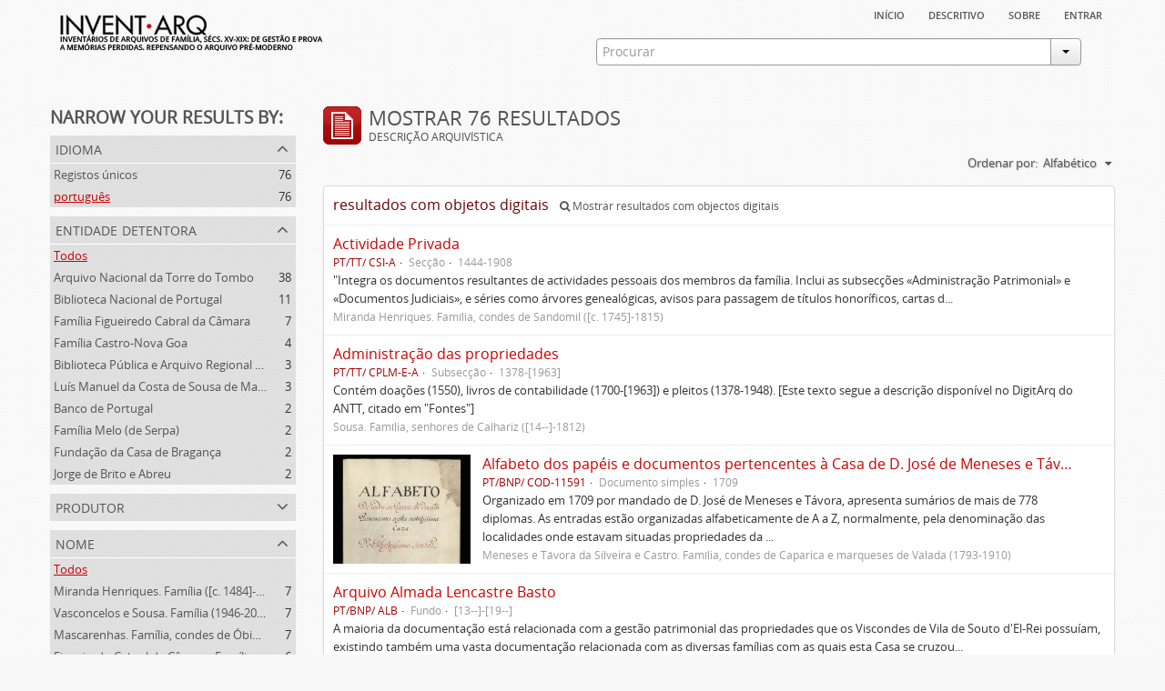

--- FILE ---
content_type: text/html; charset=utf-8
request_url: https://inventarq.fcsh.unl.pt/index.php/informationobject/browse?names=&repos=&languages=pt&sort=alphabetic&limit=20
body_size: 7947
content:
<!DOCTYPE html>
<html lang="pt" dir="ltr">
  <head>
    <meta http-equiv="Content-Type" content="text/html; charset=utf-8" />
<meta http-equiv="X-Ua-Compatible" content="IE=edge,chrome=1" />
    <meta name="title" content="Projeto Invent.arq" />
<meta name="description" content="Access to memory - Open information management toolkit" />
<meta name="viewport" content="initial-scale=1.0, user-scalable=no" />
    <title>Projeto Invent.arq</title>
    <link rel="shortcut icon" href="/favicon.ico"/>
    <link media="screen" href="/plugins/arArchivesCanadaPlugin/css/min.css" rel="stylesheet" type="text/css" />
            <script src="/vendor/jquery.js" type="text/javascript"></script>
<script src="/plugins/sfDrupalPlugin/vendor/drupal/misc/drupal.js" type="text/javascript"></script>
<script src="/vendor/yui/yahoo-dom-event/yahoo-dom-event.js" type="text/javascript"></script>
<script src="/vendor/yui/element/element-min.js" type="text/javascript"></script>
<script src="/vendor/yui/button/button-min.js" type="text/javascript"></script>
<script src="/vendor/yui/container/container_core-min.js" type="text/javascript"></script>
<script src="/vendor/yui/menu/menu-min.js" type="text/javascript"></script>
<script src="/vendor/modernizr.js" type="text/javascript"></script>
<script src="/vendor/jquery-ui.js" type="text/javascript"></script>
<script src="/vendor/jquery.expander.js" type="text/javascript"></script>
<script src="/vendor/jquery.masonry.js" type="text/javascript"></script>
<script src="/vendor/jquery.imagesloaded.js" type="text/javascript"></script>
<script src="/vendor/bootstrap/js/bootstrap.js" type="text/javascript"></script>
<script src="/vendor/URI.js" type="text/javascript"></script>
<script src="/js/qubit.js" type="text/javascript"></script>
<script src="/js/treeView.js" type="text/javascript"></script>
<script src="/plugins/sfDrupalPlugin/vendor/drupal/misc/jquery.once.js" type="text/javascript"></script>
<script src="/plugins/sfDrupalPlugin/vendor/drupal/misc/tableheader.js" type="text/javascript"></script>
<script src="/js/dominion.js" type="text/javascript"></script>
  <script type="text/javascript">
//<![CDATA[
jQuery.extend(Qubit, {"relativeUrlRoot":""});
//]]>
</script></head>
  <body class="yui-skin-sam informationobject browse">

    


<div id="header">

  <div class="container">

    <div id="header-lvl1">
      <div class="row">
        <div class="span12">
          
          <ul id="header-nav" class="nav nav-pills">

            <li><a href="/index.php/" title="Início">Início</a></li>
            <li><a href="/index.php/descritivo" title="descritivo">descritivo</a></li>
            <li><a href="/index.php/sobre" title="sobre">sobre</a></li>

                                        
                          <li><a href="/index.php/user/login" title="Entrar">Entrar</a></li>
            
          </ul>

        </div>
      </div>
    </div>

    <div id="header-lvl2">
      <div class="row">

        <div id="logo-and-name" class="span6">
          <h1><a rel="home" href="/index.php/" title=""><img src="/plugins/arArchivesCanadaPlugin/images/logo.png" /></a></h1>
        </div>

        <div id="header-search" class="span6">
          <div id="search-form-wrapper">

  <form action="/index.php/search" data-autocomplete="/index.php/search/autocomplete">

    <div class="input-append">

              <input type="text" name="query" value="" placeholder="Procurar"/>
      
      <div class="btn-group">
        <button class="btn dropdown-toggle" data-toggle="dropdown">
          <span class="caret"></span>
        </button>
                          <ul class="dropdown-menu pull-right">
                                                                  <li>
                  <a href="/index.php/informationobject/browse">
                                          <img width="42" height="42" src="/images/icons-large/icon-archival.png" />                                        Descrição arquivística                  </a>
                </li>
                              <li>
                  <a href="/index.php/actor/browse">
                                          <img width="42" height="42" src="/images/icons-large/icon-people.png" />                                        Registo de autoridade                  </a>
                </li>
                              <li>
                  <a href="/index.php/repository/browse">
                                          <img width="42" height="42" src="/images/icons-large/icon-institutions.png" />                                        Entidade detentora                  </a>
                </li>
                              <li>
                  <a href="/index.php/basesdedados">
                                          <img width="42" height="42" src="/images/icons-large/icon-media.png" />                                        Bases de Dados                  </a>
                </li>
                                      <li class="divider"></li>
            <li class="advanced-search">
              <a href="/index.php/search/advanced">
                <i class="icon-zoom-in"></i>
                Pesquisa avançada              </a>
            </li>
          </ul>
                </div>

    </div>

    <div id="search-realm" class="search-popover">

      
        <div>
          <label>
                          <input name="repos" type="radio" value checked="checked" data-placeholder="Procurar">
                        Pesquisa geral          </label>
        </div>

        
        
      
      <div class="search-realm-advanced">
        <a href="/index.php/search/advanced">
          Pesquisa avançada&nbsp;&raquo;
        </a>
      </div>

    </div>

  </form>

</div>
        </div>

      </div>
    </div>

  </div>

</div>

    
    <div id="wrapper" class="container">

      <div class="row">

        <div class="span3">

          <div id="sidebar">

              <section id="facets">

    <div class="visible-phone facets-header">
      <a class="x-btn btn-wide">
        <i class="icon-filter"></i>
        Filtros      </a>
    </div>

    <div class="content">

      <h3>Narrow your results by:</h3>

        <section class="facet open">

  <div class="facet-header">
    <p>Idioma</p>
  </div>

  <div class="facet-body" id="#facet-languages">

    <ul>

              <li>
              <a href="/index.php/informationobject/browse?names=&amp;repos=&amp;sort=alphabetic&amp;limit=20" title="Registos únicos">Registos únicos</a>        <span class="facet-count">76</span>
      </li>

                                    <li class="active">
              <a href="/index.php/informationobject/browse?languages=pt&amp;names=&amp;repos=&amp;sort=alphabetic&amp;limit=20" title="português">português</a>              <span class="facet-count">76</span>
            </li>
                                          
    </ul>

  </div>

</section>

        <section class="facet open">

  <div class="facet-header">
    <p>Entidade detentora</p>
  </div>

  <div class="facet-body" id="#facet-repository">

    <ul>

              <li class="active">
              <a href="/index.php/informationobject/browse?names=&amp;languages=pt&amp;sort=alphabetic&amp;limit=20" title="Todos">Todos</a>      </li>

                        <li >
            <a href="/index.php/informationobject/browse?repos=3307&amp;names=&amp;languages=pt&amp;sort=alphabetic&amp;limit=20" title="Arquivo Nacional da Torre do Tombo">Arquivo Nacional da Torre do Tombo</a>            <span class="facet-count">38</span>
          </li>
                  <li >
            <a href="/index.php/informationobject/browse?repos=827&amp;names=&amp;languages=pt&amp;sort=alphabetic&amp;limit=20" title="Biblioteca Nacional de Portugal">Biblioteca Nacional de Portugal</a>            <span class="facet-count">11</span>
          </li>
                  <li >
            <a href="/index.php/informationobject/browse?repos=3341&amp;names=&amp;languages=pt&amp;sort=alphabetic&amp;limit=20" title="Família Figueiredo Cabral da Câmara">Família Figueiredo Cabral da Câmara</a>            <span class="facet-count">7</span>
          </li>
                  <li >
            <a href="/index.php/informationobject/browse?repos=1363&amp;names=&amp;languages=pt&amp;sort=alphabetic&amp;limit=20" title="Família Castro-Nova Goa">Família Castro-Nova Goa</a>            <span class="facet-count">4</span>
          </li>
                  <li >
            <a href="/index.php/informationobject/browse?repos=3309&amp;names=&amp;languages=pt&amp;sort=alphabetic&amp;limit=20" title="Biblioteca Pública e Arquivo Regional de Ponta Delgada">Biblioteca Pública e Arquivo Regional de Ponta Delgada</a>            <span class="facet-count">3</span>
          </li>
                  <li >
            <a href="/index.php/informationobject/browse?repos=881&amp;names=&amp;languages=pt&amp;sort=alphabetic&amp;limit=20" title="Luís Manuel da Costa de Sousa de Macedo">Luís Manuel da Costa de Sousa de Macedo</a>            <span class="facet-count">3</span>
          </li>
                  <li >
            <a href="/index.php/informationobject/browse?repos=2273&amp;names=&amp;languages=pt&amp;sort=alphabetic&amp;limit=20" title="Banco de Portugal">Banco de Portugal</a>            <span class="facet-count">2</span>
          </li>
                  <li >
            <a href="/index.php/informationobject/browse?repos=1226&amp;names=&amp;languages=pt&amp;sort=alphabetic&amp;limit=20" title="Família Melo (de Serpa)">Família Melo (de Serpa)</a>            <span class="facet-count">2</span>
          </li>
                  <li >
            <a href="/index.php/informationobject/browse?repos=880&amp;names=&amp;languages=pt&amp;sort=alphabetic&amp;limit=20" title="Fundação da Casa de Bragança">Fundação da Casa de Bragança</a>            <span class="facet-count">2</span>
          </li>
                  <li >
            <a href="/index.php/informationobject/browse?repos=879&amp;names=&amp;languages=pt&amp;sort=alphabetic&amp;limit=20" title="Jorge de Brito e Abreu">Jorge de Brito e Abreu</a>            <span class="facet-count">2</span>
          </li>
              
    </ul>

  </div>

</section>

        <section class="facet">

  <div class="facet-header">
    <p>Produtor</p>
  </div>

  <div class="facet-body" id="#facet-names">

    <ul>

              <li class="active">
              <a href="/index.php/informationobject/browse?names=&amp;repos=&amp;languages=pt&amp;sort=alphabetic&amp;limit=20" title="Todos">Todos</a>      </li>

                        <li >
            <a href="/index.php/informationobject/browse?creators=1215&amp;names=&amp;repos=&amp;languages=pt&amp;sort=alphabetic&amp;limit=20" title="Vasconcelos e Sousa. Família (1946-2006)">Vasconcelos e Sousa. Família (1946-2006)</a>            <span class="facet-count">7</span>
          </li>
                  <li >
            <a href="/index.php/informationobject/browse?creators=333&amp;names=&amp;repos=&amp;languages=pt&amp;sort=alphabetic&amp;limit=20" title="Mascarenhas. Família, condes de Óbidos, Palma e Sabugal (1669-1910)">Mascarenhas. Família, condes de Óbidos, Palma e Sabugal (1669-1910)</a>            <span class="facet-count">7</span>
          </li>
                  <li >
            <a href="/index.php/informationobject/browse?creators=3429&amp;names=&amp;repos=&amp;languages=pt&amp;sort=alphabetic&amp;limit=20" title="Figueiredo Cabral da Câmara. Família (1910- )">Figueiredo Cabral da Câmara. Família (1910- )</a>            <span class="facet-count">6</span>
          </li>
                  <li >
            <a href="/index.php/informationobject/browse?creators=2755&amp;names=&amp;repos=&amp;languages=pt&amp;sort=alphabetic&amp;limit=20" title="Miranda Henriques. Família ([c. 1484]-[c.1745])">Miranda Henriques. Família ([c. 1484]-[c.1745])</a>            <span class="facet-count">6</span>
          </li>
                  <li >
            <a href="/index.php/informationobject/browse?creators=2287&amp;names=&amp;repos=&amp;languages=pt&amp;sort=alphabetic&amp;limit=20" title="Figueiredo Cabral da Câmara. Família (1726-1805)">Figueiredo Cabral da Câmara. Família (1726-1805)</a>            <span class="facet-count">6</span>
          </li>
                  <li >
            <a href="/index.php/informationobject/browse?creators=3407&amp;names=&amp;repos=&amp;languages=pt&amp;sort=alphabetic&amp;limit=20" title="Falcão Trigoso de Siqueira da Cunha. Família (1928- )">Falcão Trigoso de Siqueira da Cunha. Família (1928- )</a>            <span class="facet-count">5</span>
          </li>
                  <li >
            <a href="/index.php/informationobject/browse?creators=3344&amp;names=&amp;repos=&amp;languages=pt&amp;sort=alphabetic&amp;limit=20" title="Lima e Melo Falcão Trigoso Pereira Homem de Magalhães. Família (1834-1910)">Lima e Melo Falcão Trigoso Pereira Homem de Magalhães. Família (1834-1910)</a>            <span class="facet-count">5</span>
          </li>
                  <li >
            <a href="/index.php/informationobject/browse?creators=2756&amp;names=&amp;repos=&amp;languages=pt&amp;sort=alphabetic&amp;limit=20" title="Miranda Henriques. Família, condes de Sandomil ([c. 1745]-1815)">Miranda Henriques. Família, condes de Sandomil ([c. 1745]-1815)</a>            <span class="facet-count">5</span>
          </li>
                  <li >
            <a href="/index.php/informationobject/browse?creators=2532&amp;names=&amp;repos=&amp;languages=pt&amp;sort=alphabetic&amp;limit=20" title="Sousa e Holstein Beck. Família (1910- )">Sousa e Holstein Beck. Família (1910- )</a>            <span class="facet-count">4</span>
          </li>
                  <li >
            <a href="/index.php/informationobject/browse?creators=1515&amp;names=&amp;repos=&amp;languages=pt&amp;sort=alphabetic&amp;limit=20" title="Sousa. Família, senhores de Calhariz ([14--]-1812)">Sousa. Família, senhores de Calhariz ([14--]-1812)</a>            <span class="facet-count">4</span>
          </li>
              
    </ul>

  </div>

</section>

        <section class="facet open">

  <div class="facet-header">
    <p>Nome</p>
  </div>

  <div class="facet-body" id="#facet-names">

    <ul>

              <li class="active">
              <a href="/index.php/informationobject/browse?repos=&amp;languages=pt&amp;sort=alphabetic&amp;limit=20" title="Todos">Todos</a>      </li>

                        <li >
            <a href="/index.php/informationobject/browse?names=2755&amp;repos=&amp;languages=pt&amp;sort=alphabetic&amp;limit=20" title="Miranda Henriques. Família ([c. 1484]-[c.1745])">Miranda Henriques. Família ([c. 1484]-[c.1745])</a>            <span class="facet-count">7</span>
          </li>
                  <li >
            <a href="/index.php/informationobject/browse?names=1215&amp;repos=&amp;languages=pt&amp;sort=alphabetic&amp;limit=20" title="Vasconcelos e Sousa. Família (1946-2006)">Vasconcelos e Sousa. Família (1946-2006)</a>            <span class="facet-count">7</span>
          </li>
                  <li >
            <a href="/index.php/informationobject/browse?names=333&amp;repos=&amp;languages=pt&amp;sort=alphabetic&amp;limit=20" title="Mascarenhas. Família, condes de Óbidos, Palma e Sabugal (1669-1910)">Mascarenhas. Família, condes de Óbidos, Palma e Sabugal (1669-1910)</a>            <span class="facet-count">7</span>
          </li>
                  <li >
            <a href="/index.php/informationobject/browse?names=3429&amp;repos=&amp;languages=pt&amp;sort=alphabetic&amp;limit=20" title="Figueiredo Cabral da Câmara. Família (1910- )">Figueiredo Cabral da Câmara. Família (1910- )</a>            <span class="facet-count">6</span>
          </li>
                  <li >
            <a href="/index.php/informationobject/browse?names=2756&amp;repos=&amp;languages=pt&amp;sort=alphabetic&amp;limit=20" title="Miranda Henriques. Família, condes de Sandomil ([c. 1745]-1815)">Miranda Henriques. Família, condes de Sandomil ([c. 1745]-1815)</a>            <span class="facet-count">6</span>
          </li>
                  <li >
            <a href="/index.php/informationobject/browse?names=2287&amp;repos=&amp;languages=pt&amp;sort=alphabetic&amp;limit=20" title="Figueiredo Cabral da Câmara. Família (1726-1805)">Figueiredo Cabral da Câmara. Família (1726-1805)</a>            <span class="facet-count">6</span>
          </li>
                  <li >
            <a href="/index.php/informationobject/browse?names=3407&amp;repos=&amp;languages=pt&amp;sort=alphabetic&amp;limit=20" title="Falcão Trigoso de Siqueira da Cunha. Família (1928- )">Falcão Trigoso de Siqueira da Cunha. Família (1928- )</a>            <span class="facet-count">5</span>
          </li>
                  <li >
            <a href="/index.php/informationobject/browse?names=3344&amp;repos=&amp;languages=pt&amp;sort=alphabetic&amp;limit=20" title="Lima e Melo Falcão Trigoso Pereira Homem de Magalhães. Família (1834-1910)">Lima e Melo Falcão Trigoso Pereira Homem de Magalhães. Família (1834-1910)</a>            <span class="facet-count">5</span>
          </li>
                  <li >
            <a href="/index.php/informationobject/browse?names=2532&amp;repos=&amp;languages=pt&amp;sort=alphabetic&amp;limit=20" title="Sousa e Holstein Beck. Família (1910- )">Sousa e Holstein Beck. Família (1910- )</a>            <span class="facet-count">4</span>
          </li>
                  <li >
            <a href="/index.php/informationobject/browse?names=1515&amp;repos=&amp;languages=pt&amp;sort=alphabetic&amp;limit=20" title="Sousa. Família, senhores de Calhariz ([14--]-1812)">Sousa. Família, senhores de Calhariz ([14--]-1812)</a>            <span class="facet-count">4</span>
          </li>
              
    </ul>

  </div>

</section>

        <section class="facet">

  <div class="facet-header">
    <p>Local</p>
  </div>

  <div class="facet-body" id="#facet-places">

    <ul>

              <li class="active">
              <a href="/index.php/informationobject/browse?names=&amp;repos=&amp;languages=pt&amp;sort=alphabetic&amp;limit=20" title="Todos">Todos</a>      </li>

      
    </ul>

  </div>

</section>

        <section class="facet">

  <div class="facet-header">
    <p>Assunto</p>
  </div>

  <div class="facet-body" id="#facet-subjects">

    <ul>

              <li class="active">
              <a href="/index.php/informationobject/browse?names=&amp;repos=&amp;languages=pt&amp;sort=alphabetic&amp;limit=20" title="Todos">Todos</a>      </li>

      
    </ul>

  </div>

</section>

        <section class="facet">

  <div class="facet-header">
    <p>Nível de descrição</p>
  </div>

  <div class="facet-body" id="#facet-levelOfDescription">

    <ul>

              <li class="active">
              <a href="/index.php/informationobject/browse?names=&amp;repos=&amp;languages=pt&amp;sort=alphabetic&amp;limit=20" title="Todos">Todos</a>      </li>

                        <li >
            <a href="/index.php/informationobject/browse?levels=200&amp;names=&amp;repos=&amp;languages=pt&amp;sort=alphabetic&amp;limit=20" title="Documento simples">Documento simples</a>            <span class="facet-count">36</span>
          </li>
                  <li >
            <a href="/index.php/informationobject/browse?levels=194&amp;names=&amp;repos=&amp;languages=pt&amp;sort=alphabetic&amp;limit=20" title="Fundo">Fundo</a>            <span class="facet-count">12</span>
          </li>
                  <li >
            <a href="/index.php/informationobject/browse?levels=196&amp;names=&amp;repos=&amp;languages=pt&amp;sort=alphabetic&amp;limit=20" title="Coleção">Coleção</a>            <span class="facet-count">9</span>
          </li>
                  <li >
            <a href="/index.php/informationobject/browse?levels=322&amp;names=&amp;repos=&amp;languages=pt&amp;sort=alphabetic&amp;limit=20" title="Secção">Secção</a>            <span class="facet-count">8</span>
          </li>
                  <li >
            <a href="/index.php/informationobject/browse?levels=323&amp;names=&amp;repos=&amp;languages=pt&amp;sort=alphabetic&amp;limit=20" title="Subsecção">Subsecção</a>            <span class="facet-count">5</span>
          </li>
                  <li >
            <a href="/index.php/informationobject/browse?levels=197&amp;names=&amp;repos=&amp;languages=pt&amp;sort=alphabetic&amp;limit=20" title="Série">Série</a>            <span class="facet-count">4</span>
          </li>
                  <li >
            <a href="/index.php/informationobject/browse?levels=199&amp;names=&amp;repos=&amp;languages=pt&amp;sort=alphabetic&amp;limit=20" title="Pasta/Processo">Pasta/Processo</a>            <span class="facet-count">1</span>
          </li>
                  <li >
            <a href="/index.php/informationobject/browse?levels=195&amp;names=&amp;repos=&amp;languages=pt&amp;sort=alphabetic&amp;limit=20" title="Subfundos">Subfundos</a>            <span class="facet-count">1</span>
          </li>
              
    </ul>

  </div>

</section>

        <section class="facet">

  <div class="facet-header">
    <p>Tipo de suporte</p>
  </div>

  <div class="facet-body" id="#facet-mediaTypes">

    <ul>

              <li class="active">
              <a href="/index.php/informationobject/browse?names=&amp;repos=&amp;languages=pt&amp;sort=alphabetic&amp;limit=20" title="Todos">Todos</a>      </li>

                        <li >
            <a href="/index.php/informationobject/browse?mediatypes=136&amp;names=&amp;repos=&amp;languages=pt&amp;sort=alphabetic&amp;limit=20" title="Imagem">Imagem</a>            <span class="facet-count">23</span>
          </li>
                  <li >
            <a href="/index.php/informationobject/browse?mediatypes=137&amp;names=&amp;repos=&amp;languages=pt&amp;sort=alphabetic&amp;limit=20" title="Texto">Texto</a>            <span class="facet-count">12</span>
          </li>
              
    </ul>

  </div>

</section>

    </div>

  </section>

          </div>

        </div>

        <div class="span9">

          <div id="main-column">

              <h1 class="multiline">
    <img src="/images/icons-large/icon-archival.png" />    Mostrar 76 resultados    <span class="sub">Descrição arquivística</span>
  </h1>

            
  <section class="header-options">

    
    
    
    <div id="sort-header">

  <div class="sort-options">

    <label>Ordenar por:</label>

    <div class="dropdown">

      <div class="dropdown-selected">

                  <span>Alfabético</span>
                  
      </div>

      <ul class="dropdown-options">

        <span class="pointer"></span>

                  <li>
                        <a href="/index.php/informationobject/browse?sort=lastUpdated&names=&repos=&languages=pt&limit=20" data-order="lastUpdated">
              <span>Mais recentes</span>
            </a>
          </li>
                  <li>
                        <a href="/index.php/informationobject/browse?sort=identifier&names=&repos=&languages=pt&limit=20" data-order="identifier">
              <span>Código de referência</span>
            </a>
          </li>
        
      </ul>

    </div>

  </div>

</div>

  </section>


                          <div id="content">
                



  <div class="search-result media-summary">
    <p>
      resultados com objetos digitais                  <a href="/index.php/informationobject/browse?names=&repos=&languages=pt&sort=alphabetic&limit=20&onlyMedia=1">
        <i class="icon-search"></i>
        Mostrar resultados com objectos digitais      </a>
    </p>
  </div>

    
  <article class="search-result">

  
    <div class="search-result-preview">

          </div>

  
  <div class="search-result-description">

    <p class="title"><a href="/index.php/actividade-privada" title="Actividade Privada">Actividade Privada</a></p>

    <ul class="result-details">

                <li class="reference-code">PT/TT/ CSI-A</li>
      
              <li class="level-description">Secção</li>
      
                        
            <li class="dates">1444-1908</li>

                  
      
    </ul>

          <p>"Integra os documentos resultantes de actividades pessoais dos membros da família. Inclui as subsecções «Administração Patrimonial» e «Documentos Judiciais», e séries como árvores genealógicas, avisos para passagem de títulos honoríficos, cartas d...</p>
    
          <p class="creation-details">Miranda Henriques. Família, condes de Sandomil ([c. 1745]-1815)</p>
    
  </div>

</article>
    
  <article class="search-result">

  
    <div class="search-result-preview">

          </div>

  
  <div class="search-result-description">

    <p class="title"><a href="/index.php/administracao-das-propriedades" title="Administração das propriedades">Administração das propriedades</a></p>

    <ul class="result-details">

                <li class="reference-code">PT/TT/ CPLM-E-A</li>
      
              <li class="level-description">Subsecção</li>
      
                        
            <li class="dates">1378-[1963]</li>

                  
      
    </ul>

          <p>Contém doações (1550), livros de contabilidade (1700-[1963]) e pleitos (1378-1948). [Este texto segue a descrição disponível no DigitArq do ANTT, citado em "Fontes"]</p>
    
          <p class="creation-details">Sousa. Família, senhores de Calhariz ([14--]-1812)</p>
    
  </div>

</article>
    
  <article class="search-result has-preview">

  
    <div class="search-result-preview">

              <a href="/index.php/alfabeto-dos-papeis-e-documentos-pertencentes-casa-de-d-jose-de-meneses-e-tavora">
          <div class="preview-container">
            <img src="/uploads/r/biblioteca-nacional-de-portugal/9/4/3/9436557394b6021fb4ca027fbb01a12194bbc497dd8e504aa3f994a92e86c3be/BN_C__dice_11591_titulo_142.jpg" />          </div>
        </a>
          </div>

  
  <div class="search-result-description">

    <p class="title"><a href="/index.php/alfabeto-dos-papeis-e-documentos-pertencentes-casa-de-d-jose-de-meneses-e-tavora" title="Alfabeto dos papéis e documentos pertencentes à Casa de D. José de Meneses e Távora">Alfabeto dos papéis e documentos pertencentes à Casa de D. José de Meneses e Távora</a></p>

    <ul class="result-details">

                <li class="reference-code">PT/BNP/ COD-11591</li>
      
              <li class="level-description">Documento simples</li>
      
                        
            <li class="dates">1709</li>

                  
      
    </ul>

          <p>Organizado em 1709 por mandado de D. José de Meneses e Távora, apresenta sumários de mais de 778 diplomas. As entradas estão organizadas alfabeticamente de A a Z, normalmente, pela denominação das localidades onde estavam situadas propriedades da ...</p>
    
          <p class="creation-details">Meneses e Távora da Silveira e Castro. Família, condes de Caparica e marqueses de Valada (1793-1910)</p>
    
  </div>

</article>
    
  <article class="search-result">

  
    <div class="search-result-preview">

          </div>

  
  <div class="search-result-description">

    <p class="title"><a href="/index.php/arquivo-almada-lencastre-basto" title="Arquivo Almada Lencastre Basto">Arquivo Almada Lencastre Basto</a></p>

    <ul class="result-details">

                <li class="reference-code">PT/BNP/ ALB</li>
      
              <li class="level-description">Fundo</li>
      
                        
            <li class="dates">[13--]-[19--]</li>

                  
      
    </ul>

          <p>A maioria da documentação está relacionada com a gestão patrimonial das propriedades que os Viscondes de Vila de Souto d'El-Rei possuíam, existindo também uma vasta documentação relacionada com as diversas famílias com as quais esta Casa se cruzou...</p>
    
          <p class="creation-details">Pereira Forjaz Coutinho. Família, condes da Feira (1820-1827)</p>
    
  </div>

</article>
    
  <article class="search-result">

  
    <div class="search-result-preview">

          </div>

  
  <div class="search-result-description">

    <p class="title"><a href="/index.php/arquivo-canto-e-castro" title="Arquivo Canto e Castro">Arquivo Canto e Castro</a></p>

    <ul class="result-details">

                <li class="reference-code">PT/BPARPD/ COL/CEC-ACC</li>
      
              <li class="level-description">Subfundos</li>
      
                        
            <li class="dates">[14--]-[18--]</li>

                  
      
    </ul>

          <p>Inclui os “Documentos da Casa de Miguel Canto e Castro” que compreendem cartas de sesmaria, escrituras de compra e venda, contratos, testamentos, inventários, autos de partilha, sentenças, cartas de mercê e privilégio, atestados de brasões de arma...</p>
    
          <p class="creation-details">Canto. Família ([14--?]-1890)</p>
    
  </div>

</article>
    
  <article class="search-result">

  
    <div class="search-result-preview">

          </div>

  
  <div class="search-result-description">

    <p class="title"><a href="/index.php/arquivo-castro-nova-goa" title="Arquivo Castro-Nova Goa">Arquivo Castro-Nova Goa</a></p>

    <ul class="result-details">

                <li class="reference-code">PT/CNG/ ACNG</li>
      
              <li class="level-description">Fundo</li>
      
                        
            <li class="dates">1327-08-13-</li>

                  
      
    </ul>

          <p>O Arquivo Castro-Nova Goa (ACNG) engloba documentação desde o século XIV até aos dias de hoje. No entanto, apenas existiram preocupações de organização e reunião da informação até inícios do século XX.
O inventário do século XIX contempla a docume...</p>
    
          <p class="creation-details">Castro. Família (1910- )</p>
    
  </div>

</article>
    
  <article class="search-result">

  
    <div class="search-result-preview">

          </div>

  
  <div class="search-result-description">

    <p class="title"><a href="/index.php/casa-de-braganca" title="Arquivo Histórico da Casa de Bragança">Arquivo Histórico da Casa de Bragança</a></p>

    <ul class="result-details">

                <li class="reference-code">PT/FCB/ AHCB</li>
      
              <li class="level-description">Fundo</li>
      
                        
            <li class="dates">[14--]-[18--]</li>

                  
      
    </ul>

          <p>A maioria do acervo documental, que hoje faz parte deste arquivo, tem um carácter administrativo, contendo informações sobre as antigas comarcas da Casa de Bragança e seus almoxarifados, localizados desde o Minho e Trás-os-Montes até ao sul do Ale...</p>
    
          <p class="creation-details">Fundação da Casa de Bragança (1933- )</p>
    
  </div>

</article>
    
  <article class="search-result has-preview">

  
    <div class="search-result-preview">

              <a href="/index.php/arquivo-da-casa-de-ficalho">
          <div class="preview-container">
            <img src="/uploads/r/familia-melo/6/e/4/6e40e0b12c98280cf84b00b432d559c9f9b98ca6c05c89e54d1bc71667934df5/ACF_Indice_titulo-imagem_142.jpg" />          </div>
        </a>
          </div>

  
  <div class="search-result-description">

    <p class="title"><a href="/index.php/arquivo-da-casa-de-ficalho" title="Arquivo da Casa Ficalho">Arquivo da Casa Ficalho</a></p>

    <ul class="result-details">

                <li class="reference-code">PT/FM/ ACF</li>
      
              <li class="level-description">Fundo</li>
      
                        
            <li class="dates">[15--]-[19--]</li>

                  
      
    </ul>

          <p>Inclui documentação anterior a 1815 que foi sumariada no inventário de 1817, elaborado pelo Pe. João Filipe da Cruz, que está sobretudo relacionada com a aquisição, a posse ou a confirmação da posse e a gestão das propriedades da Casa, assim como ...</p>
    
          <p class="creation-details">Melo. Família, condes, marqueses e duquesa de Ficalho (1789-1910)</p>
    
  </div>

</article>
    
  <article class="search-result">

  
    <div class="search-result-preview">

          </div>

  
  <div class="search-result-description">

    <p class="title"><a href="/index.php/arquivo-da-casa-de-abrantes" title="Arquivo da Casa de Abrantes">Arquivo da Casa de Abrantes</a></p>

    <ul class="result-details">

                <li class="reference-code">PT/TT/ ACBT</li>
      
              <li class="level-description">Fundo</li>
      
                        
            <li class="dates">[11--]-[19--]</li>

                  
      
    </ul>

          <p>Fundo constituído por documentação das famílias Góis, Góis e Lemos, Silveiras (Condes de Sortelha), Castelo Branco (Condes de Vila Nova de Portimão), Valentes de Póvoa, Vasconcelos do Esporão (Condes de Figueiró), Lencastre (comendadores-mores de ...</p>
    
          <p class="creation-details">Vasconcelos, João Mendes de ([?]-1541)</p>
    
  </div>

</article>
    
  <article class="search-result">

  
    <div class="search-result-preview">

          </div>

  
  <div class="search-result-description">

    <p class="title"><a href="/index.php/arquivo-da-casa-de-belmonte" title="Arquivo da Casa de Belmonte">Arquivo da Casa de Belmonte</a></p>

    <ul class="result-details">

                <li class="reference-code">PT/FCC/ ACBL</li>
      
              <li class="level-description">Fundo</li>
      
                        
            <li class="dates">1499-2015</li>

                  
      
    </ul>

          <p>A documentação existente neste arquivo relaciona-se maioritariamente com a gestão das propriedades, morgados e capelas pertencentes à família. O documento mais antigo conservado data de 1499 e acumulação de documentos verifica-se até aos dias de h...</p>
    
          <p class="creation-details">Figueiredo Cabral da Câmara. Família (1910- )</p>
    
  </div>

</article>
    
  <article class="search-result">

  
    <div class="search-result-preview">

          </div>

  
  <div class="search-result-description">

    <p class="title"><a href="/index.php/arquivo-da-casa-dos-condes-da-lapa" title="Arquivo da Casa dos Condes da Lapa">Arquivo da Casa dos Condes da Lapa</a></p>

    <ul class="result-details">

                <li class="reference-code">PT PT/LCSM/ ACCL</li>
      
              <li class="level-description">Fundo</li>
      
                        
            <li class="dates">Séculos XVI-XXI</li>

                  
      
    </ul>

          <p>Trata-se de um Arquivo de Arquivos que incorpora a documentação das várias Casas nobres, maioritariamente sedeadas na Beira Alta, que ao longo dos séculos se uniram com Casa dos senhores de Moçâmedes, de apelido Almeida e Vasconcelos, feitos barõe...</p>
    
          <p class="creation-details">Macedo, Luís Manuel da Costa de Sousa de  (1949 -)</p>
    
  </div>

</article>
    
  <article class="search-result">

  
    <div class="search-result-preview">

          </div>

  
  <div class="search-result-description">

    <p class="title"><a href="/index.php/autos-de-partilhas" title="Autos de partilhas">Autos de partilhas</a></p>

    <ul class="result-details">

                <li class="reference-code">PT/TT/ CSI-A-B-004</li>
      
              <li class="level-description">Série</li>
      
                        
            <li class="dates">1543-1807</li>

                  
      
    </ul>

          <p>"Contém originais e traslados. Inclui documentos relativos a bens dos concelhos de Alcácer do Sal, Évora, Lisboa, Montemor-o-Novo, Moura, Santarém e Setúbal". [Segue-se a descrição disponível no DigitArq do ANTT, citado em "Fontes"]</p>
    
          <p class="creation-details">Miranda Henriques. Família, condes de Sandomil ([c. 1745]-1815)</p>
    
  </div>

</article>
    
  <article class="search-result">

  
    <div class="search-result-preview">

          </div>

  
  <div class="search-result-description">

    <p class="title"><a href="/index.php/arquivo-da-casa-de-palmela" title="Casa Palmela">Casa Palmela</a></p>

    <ul class="result-details">

                <li class="reference-code">PT/TT/ CPLM</li>
      
              <li class="level-description">Fundo</li>
      
                        
            <li class="dates">1286-1989</li>

                  
      
    </ul>

          <p>Fundo constituído, maioritariamente, por documentação de carácter pessoal e patrimonial: "apontamentos biográficos", "textos literários", "Cartas missivas", fotografias da família Palmela e da família Arnoso, filmes e "patentes e condecorações" at...</p>
    
          <p class="creation-details">Sousa. Família, senhores de Calhariz ([14--]-1812)</p>
    
  </div>

</article>
    
  <article class="search-result">

  
    <div class="search-result-preview">

          </div>

  
  <div class="search-result-description">

    <p class="title"><a href="/index.php/casa-de-santa-iria-3" title="Casa de Santa Iria">Casa de Santa Iria</a></p>

    <ul class="result-details">

                <li class="reference-code">PT/TT/ CSI</li>
      
              <li class="level-description">Fundo</li>
      
                        
            <li class="dates">1346-1908</li>

                  
      
    </ul>

          <p>Trata-se de um arquivo de arquivos, pois que incorpora documentação de três casas titulares, unidas por sucessivos casamentos de seus herdeiros. De um tronco comum de apelido Mascarenhas, que se identifica a partir de meados do século XV, sairão n...</p>
    
          <p class="creation-details">Mascarenhas. Família (1910-1945)</p>
    
  </div>

</article>
    
  <article class="search-result has-preview">

  
    <div class="search-result-preview">

              <a href="/index.php/catalogo-do-cartorio-da-casa-2">
          <div class="preview-container">
            <img src="/uploads/r/arquivo-nacional-da-torre-do-tombo-2/1/1/b/11b12e6d219ff9c7a57c19a65613ed3ee4c27c805d59effa1eece8216cfdf643/VNC_catalogo_cartorio_da_casa_inicio_142.jpg" />          </div>
        </a>
          </div>

  
  <div class="search-result-description">

    <p class="title"><a href="/index.php/catalogo-do-cartorio-da-casa-2" title="Catálogo do Cartório da Casa">Catálogo do Cartório da Casa</a></p>

    <ul class="result-details">

                <li class="reference-code">PT/TT/ VNC-A-0701</li>
      
              <li class="level-description">Documento simples</li>
      
                        
            <li class="dates">1542</li>

                  
      
    </ul>

          <p>Os documentos elencados nos inventários têm origem em três produtores diversos. O primeiro são os dos Britos, antes da ligação desta família aos Nogueiras por via do casamento de João Afonso de Brito “o Moço”, com Violante Nogueira. Dizem respeito...</p>
    
          <p class="creation-details">Lima Brito  Nogueira Vasconcelos.  Família, viscondes de Vila Nova de Cerveira (1476-1790)</p>
    
  </div>

</article>
    
  <article class="search-result">

  
    <div class="search-result-preview">

          </div>

  
  <div class="search-result-description">

    <p class="title"><a href="/index.php/coleccao-jorge-brito-e-abreu" title="Colecção Jorge de Brito e Abreu">Colecção Jorge de Brito e Abreu</a></p>

    <ul class="result-details">

                <li class="reference-code">PT PT/JBA/ CJBA</li>
      
              <li class="level-description">Coleção</li>
      
                                                                              
            <li class="dates">[14--]-[19--]</li>

                  
      
    </ul>

          <p>Colecção constituída por arquivos de família e documentação avulsa. Entre a documentação pertencente a esta colecção está o "Livro da fazenda do senhor conde meirinho-mor..." que foi parte integrante do Arquivo de família, na posse dos Condes de Ó...</p>
    
          <p class="creation-details">Abreu, Jorge de Brito e (1949- )</p>
    
  </div>

</article>
    
  <article class="search-result">

  
    <div class="search-result-preview">

          </div>

  
  <div class="search-result-description">

    <p class="title"><a href="/index.php/colecao-fausto-figueiredo" title="Coleção Fausto Figueiredo">Coleção Fausto Figueiredo</a></p>

    <ul class="result-details">

                <li class="reference-code">PT/BP/ FF</li>
      
              <li class="level-description">Coleção</li>
      
                        
            <li class="dates">[14--]-[19--]</li>

                  
      
    </ul>

          <p>É essencialmente constituída por monografias e publicações periódicas nacionais e estrangeiras. Contém ainda Livros Antigos, assim como manuscritos e  documentos impressos produzidos entre o século XV e XX (forais, documentação da Casa de Soure, e...</p>
    
          <p class="creation-details">Figueiredo, Fausto (1911-1971)</p>
    
  </div>

</article>
    
  <article class="search-result has-preview">

  
    <div class="search-result-preview">

              <a href="/index.php/colecao-dos-tombos-livros-do-celeiro-documentos-e-titulos-pertencentes-ao-morgado-de-freiriz-e-de-penegate">
          <div class="preview-container">
            <img src="/uploads/r/biblioteca-nacional-de-portugal/f/8/d/f8dc9535cbcf8a20efb3ae86b2c825c13e36eac06814a4ae8a1ef57c09c5990e/ALB__Av_142.jpg" />          </div>
        </a>
          </div>

  
  <div class="search-result-description">

    <p class="title"><a href="/index.php/colecao-dos-tombos-livros-do-celeiro-documentos-e-titulos-pertencentes-ao-morgado-de-freiriz-e-de-penegate" title="Coleção dos Tombos, Livros do Celeiro, Escrituras, Documentos e títulos pertencentes ao Morgado de Freiriz e de Penegate">Coleção dos Tombos, Livros do Celeiro, Escrituras, Documentos e títulos pertencentes ao Morgado de Freiriz e de Penegate</a></p>

    <ul class="result-details">

                <li class="reference-code">PT/BNP/ ALB-AVROM111176</li>
      
              <li class="level-description">Documento simples</li>
      
                        
            <li class="dates">1821</li>

                  
      
    </ul>

          <p>O documento descreve parcialmente o conjunto documental do sistema Condes da Feira e resultou de um processo de organização do cartório pelo 9.º conde da Feira, D. Miguel Pereira Forjaz, realizado a pedido do próprio, em 1821, por João Jerónimo do...</p>
    
          <p class="creation-details">Almada e Lencastre Bastos. Família ([ant. 1912]-[19--])</p>
    
  </div>

</article>
    
  <article class="search-result">

  
    <div class="search-result-preview">

          </div>

  
  <div class="search-result-description">

    <p class="title"><a href="/index.php/colecao-em-organizacao" title="Coleções em Organização">Coleções em Organização</a></p>

    <ul class="result-details">

                <li class="reference-code">PT/BNP/ CO</li>
      
              <li class="level-description">Coleção</li>
      
                        
            <li class="dates">[14--]-[19--]</li>

                  
      
    </ul>

          <p>A documentação destas coleções encontra-se nos Reservados da Biblioteca Nacional de Portugal. Como o próprio título indica, trata-se de um acervo documental ainda em organização, por isso a informação não consta no sítio Web da BNP, nem a entidade...</p>
    
          <p class="creation-details">Biblioteca Nacional de Portugal (1796- )</p>
    
  </div>

</article>
    
  <article class="search-result">

  
    <div class="search-result-preview">

          </div>

  
  <div class="search-result-description">

    <p class="title"><a href="/index.php/codices" title="Códices">Códices</a></p>

    <ul class="result-details">

                <li class="reference-code">PT/BNP/ COD</li>
      
              <li class="level-description">Coleção</li>
      
                        
            <li class="dates">[11--]-[19--]</li>

                  
      
    </ul>

          <p>Esta coleção está nos Reservados da Biblioteca Nacional de Portugal.
Abarca os vários ramos do saber. Entre muitos outros manuscritos notáveis, inclui: o Cancioneiro da Biblioteca Nacional (antigo Colocci-Brancuti), cópia do séc. XVI do mais exten...</p>
    
          <p class="creation-details">Biblioteca Nacional de Portugal (1796- )</p>
    
  </div>

</article>

              </div>
            
              
  <section>

    <div class="result-count">
              Resultados 1 a 20 de 76          </div>

    <div class="visible-phone">
      <div class="pager">
        <ul>

          
                      <li class="next">
              <a href="/index.php/informationobject/browse?page=2&amp;names=&amp;repos=&amp;languages=pt&amp;sort=alphabetic&amp;limit=20" title="Próximo &raquo;">Próximo &raquo;</a>            </li>
          
        </ul>
      </div>
    </div>

    <div class="hidden-phone">
      <div class="pagination pagination-centered">
        <ul>

          
          
          
            
                              <li class="active"><span>1</span></li>
              
                              
            
                          <li><a title="Ir para a página 2" href="/index.php/informationobject/browse?page=2&amp;names=&amp;repos=&amp;languages=pt&amp;sort=alphabetic&amp;limit=20">2</a></li>
            
          
            
                          <li><a title="Ir para a página 3" href="/index.php/informationobject/browse?page=3&amp;names=&amp;repos=&amp;languages=pt&amp;sort=alphabetic&amp;limit=20">3</a></li>
            
          
            
                          <li><a title="Ir para a página 4" href="/index.php/informationobject/browse?page=4&amp;names=&amp;repos=&amp;languages=pt&amp;sort=alphabetic&amp;limit=20">4</a></li>
            
          
          
                      <li class="next">
              <a href="/index.php/informationobject/browse?page=2&amp;names=&amp;repos=&amp;languages=pt&amp;sort=alphabetic&amp;limit=20" title="Próximo &raquo;">Próximo &raquo;</a>            </li>
          
        </ul>
      </div>
    </div>

  </section>


          </div>

        </div>

      </div>

    </div>

    
    <footer>

  
  
  <div id="print-date">
    Impressão: 2026-01-29  </div>

</footer>


  </body>
</html>
